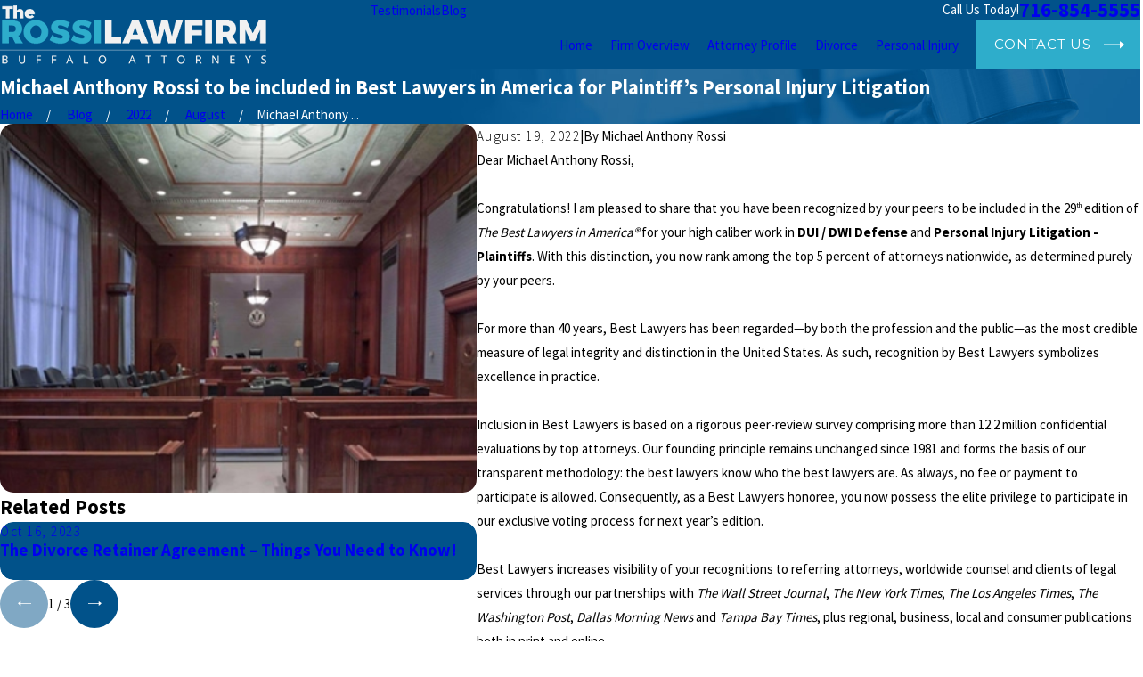

--- FILE ---
content_type: image/svg+xml; charset=utf-8
request_url: https://www.rossilawfirm.com/cms/svg/site/316m3yi2gte.24.2601151638312.svg
body_size: 8087
content:
<?xml version="1.0" encoding="UTF-8" standalone="no"?>
<svg xmlns="http://www.w3.org/2000/svg" viewBox="0 0 24 24">
<style>
	g path { stroke: none; }
	g.root { display: none; }
	g.root:target { display: inline; }
	g line { stroke: black; }
	g circle { stroke: black; }
	g polyline { stroke: black; }
</style>
<g class="root" id="arrow_down" data-name="arrow down">
	<path d="M13.006 18.316l10.823-10.823a1.217 1.217 0 0 0-1.668-1.668l-10.006 10.006l-10.006-10.006A1.234 1.234 5.402 0 0 0.399 5.642a1.201 1.201 0 0 0-0.117 1.668A0.384 0.384 5.402 0 0 0.399 7.476L11.289 18.316a1.234 1.234 0 0 0 1.668 0Z" />
</g>
<g class="root" id="arrow_left" data-name="arrow-left">
	<path d="M4.82 12.12c0 0.24 0.24 0.48 0.36 0.72L16.69 23.52c0.24 0.36 0.6 0.48 0.96 0.48 0.48 0 0.84-0.12 1.08-0.36 0.48-0.36 0.6-1.2 0.24-1.68 0-0.12-0.12-0.12-0.24-0.24L8.18 12L18.74 2.16c0.48-0.36 0.6-1.2 0.24-1.68 0-0.12-0.12-0.12-0.24-0.24-0.24-0.12-0.6-0.24-1.08-0.24-0.36 0-0.72 0.12-0.96 0.48L5.18 11.16c-0.24 0.24-0.36 0.6-0.36 0.96h0Z" />
</g>
<g class="root" id="arrow_right" data-name="arrow-right">
	<path id="np_arrow_2284437_000000" class="st0" d="M19.184 11.88c0-0.24-0.24-0.48-0.36-0.72L7.305 0.48C7.065 0.12 6.704 0 6.344 0C5.865 0 5.504 0.12 5.264 0.36c-0.48 0.36-0.6 1.2-0.24 1.68c0 0.12 0.12 0.12 0.24 0.24L15.824 12l-10.56 9.84c-0.48 0.36-0.6 1.2-0.24 1.68c0 0.12 0.12 0.12 0.24 0.24C5.504 23.88 5.865 24 6.344 24c0.36 0 0.72-0.12 0.96-0.48l11.52-10.68C19.064 12.6 19.184 12.24 19.184 11.88L19.184 11.88z" />
</g>
<g class="root" id="blog_category" data-name="blog-category">
	<path d="M19.68 1.111a1.12 1.12 0 0 0-0.322-0.786A1.09 1.09 4.32 0 0 18.582 0H5.417A1.105 1.105 4.32 0 0 4.32 1.111V23.637a0.359 0.359 0 0 0 0.22 0.331a0.352 0.352 0 0 0 0.384-0.081L11.7 16.895h0a0.418 0.418 0 0 1 0.601 0l6.778 6.998a0.348 0.348 0 0 0 0.384 0.08A0.354 0.354 4.32 0 0 19.68 23.645Z" />
</g>
<g class="root" id="blog_menu" data-name="blog menu">
	<path d="M16.285 0.001a3.434 3.434 0 0 0-3.304 2.571H0V4.286H12.981a3.409 3.409 0 0 0 6.609 0H24V2.572H19.59A3.434 3.434-1.715 0 0 16.285 0.001Zm0 1.714a1.714 1.714 0 1 1-1.714 1.714A1.702 1.702-1.715 0 1 16.285 1.715ZM7.714 8.572a3.434 3.434 0 0 0-3.304 2.571H0v1.714H4.41a3.409 3.409 0 0 0 6.609 0H24V11.143H11.018A3.434 3.434-1.715 0 0 7.714 8.572Zm0 1.714a1.714 1.714 0 1 1-1.714 1.714A1.702 1.702-1.715 0 1 7.714 10.286Zm8.571 6.857a3.434 3.434 0 0 0-3.304 2.571H0v1.714H12.981a3.409 3.409 0 0 0 6.609 0H24V19.715H19.59A3.434 3.434-1.715 0 0 16.285 17.143Zm0 1.714a1.714 1.714 0 1 1-1.714 1.714A1.702 1.702-1.715 0 1 16.285 18.858Z" />
</g>
<g class="root" id="btn_arrow" data-name="btn-arrow">
	<path d="M18.694 7.714L24 11.623L18.694 16.286V12.489H0V11.143H18.694Z" />
</g>
<g class="root" id="check" data-name="check">
	<path d="M21.953 3.372C21.436 3.387 20.946 3.602 20.585 3.973C20.136 4.422 17.165 7.476 14.097 10.627C11.606 13.185 9.851 14.984 8.863 15.996L3.297 11.757L3.297 11.757C2.882 11.395 2.336 11.222 1.788 11.278C1.24 11.334 0.74 11.615 0.407 12.053C0.073 12.491-0.064 13.048 0.028 13.59C0.121 14.134 0.434 14.613 0.893 14.918L7.857 20.224L7.858 20.224C8.241 20.516 8.717 20.658 9.196 20.626C9.677 20.594 10.129 20.388 10.47 20.048C10.919 19.599 13.889 16.555 16.958 13.404C20.025 10.254 23.19 6.995 23.404 6.781C23.787 6.405 24.002 5.891 24 5.354C23.999 4.817 23.78 4.304 23.395 3.931C23.01 3.557 22.49 3.356 21.953 3.371L21.953 3.372Z" />
</g>
<g class="root" id="clock" data-name="clock">
	<path d="M22.394 6.014C22.386 5.998 22.38 5.98 22.371 5.964C22.362 5.949 22.351 5.937 22.342 5.923C21.317 4.186 19.868 2.728 18.137 1.693C18.126 1.686 18.117 1.677 18.106 1.67C18.091 1.662 18.076 1.657 18.062 1.65C16.281 0.603 14.21 0 12 0C9.82 0 7.776 0.587 6.011 1.608C5.995 1.615 5.979 1.621 5.963 1.63C5.95 1.638 5.938 1.649 5.925 1.658C4.187 2.682 2.729 4.13 1.694 5.862C1.686 5.873 1.677 5.882 1.67 5.894C1.661 5.91 1.655 5.926 1.647 5.942C0.602 7.722 0 9.791 0 12C0 14.179 0.587 16.222 1.606 17.986C1.614 18.002 1.62 18.02 1.63 18.037C1.636 18.048 1.646 18.056 1.654 18.067C2.678 19.807 4.127 21.268 5.86 22.305C5.872 22.313 5.882 22.322 5.894 22.33C5.906 22.337 5.918 22.339 5.93 22.346C7.713 23.395 9.786 24 12 24C14.185 24 16.233 23.41 18 22.386C18.012 22.38 18.025 22.378 18.037 22.37C18.051 22.362 18.062 22.351 18.075 22.342C19.816 21.316 21.275 19.865 22.31 18.13C22.317 18.121 22.325 18.114 22.33 18.106C22.339 18.09 22.345 18.074 22.352 18.058C23.398 16.278 24 14.209 24 12C24 9.821 23.414 7.778 22.394 6.014L22.394 6.014ZM21.636 7.07L20.187 7.913C20.094 7.966 19.993 7.993 19.893 7.993C19.691 7.993 19.494 7.888 19.386 7.702C19.223 7.422 19.318 7.063 19.598 6.9L21.046 6.058C21.26 6.382 21.457 6.721 21.636 7.07L21.636 7.07ZM18.003 2.994L17.15 4.438C17.041 4.622 16.846 4.726 16.646 4.726C16.544 4.726 16.442 4.699 16.348 4.644C16.07 4.479 15.977 4.12 16.142 3.842L16.994 2.398C17.342 2.579 17.679 2.777 18.003 2.994L18.003 2.994ZM12 1.172C12.197 1.172 12.392 1.178 12.586 1.188L12.586 2.87C12.586 3.193 12.324 3.455 12 3.455C11.677 3.455 11.414 3.193 11.414 2.87L11.414 1.188C11.608 1.178 11.803 1.172 12 1.172L12 1.172ZM11.414 5.543C11.414 5.22 11.677 4.958 12 4.958C12.324 4.958 12.586 5.22 12.586 5.543L12.586 12C12.586 12.158 12.523 12.308 12.411 12.418C12.302 12.526 12.154 12.586 12 12.586L11.99 12.586L7.397 12.512C7.074 12.506 6.815 12.24 6.821 11.917C6.826 11.593 7.087 11.33 7.416 11.34L11.414 11.405L11.414 5.543ZM7.913 3.814C8.076 4.094 7.981 4.452 7.702 4.615C7.609 4.669 7.507 4.694 7.407 4.694C7.206 4.694 7.01 4.59 6.901 4.403L6.058 2.955C6.383 2.74 6.721 2.544 7.069 2.365L7.913 3.814ZM4.437 6.85C4.716 7.014 4.808 7.374 4.643 7.652C4.534 7.838 4.339 7.94 4.138 7.94C4.038 7.94 3.934 7.914 3.841 7.858L2.398 7.006C2.578 6.658 2.777 6.321 2.994 5.997L4.437 6.85ZM1.172 12C1.172 11.804 1.178 11.609 1.189 11.414L2.869 11.414C3.193 11.414 3.454 11.677 3.454 12C3.454 12.324 3.193 12.586 2.869 12.586L1.189 12.586C1.178 12.392 1.172 12.197 1.172 12L1.172 12ZM2.365 16.931L3.814 16.087C4.093 15.925 4.453 16.019 4.615 16.299C4.778 16.578 4.683 16.938 4.404 17.1L2.955 17.943C2.741 17.618 2.544 17.28 2.365 16.931L2.365 16.931ZM5.997 21.006L6.85 19.563C7.014 19.284 7.374 19.193 7.653 19.357C7.931 19.522 8.023 19.881 7.859 20.159L7.006 21.603C6.658 21.422 6.321 21.223 5.997 21.006L5.997 21.006ZM12 22.829C11.804 22.829 11.609 22.822 11.414 22.812L11.414 21.131C11.414 20.808 11.677 20.546 12 20.546C12.324 20.546 12.586 20.808 12.586 21.131L12.586 22.812C12.392 22.822 12.197 22.829 12 22.829ZM16.087 20.186C15.924 19.907 16.019 19.548 16.298 19.386C16.578 19.223 16.937 19.317 17.099 19.597L17.943 21.046C17.618 21.26 17.279 21.457 16.931 21.636L16.087 20.186ZM19.563 17.15C19.285 16.986 19.192 16.627 19.357 16.348C19.522 16.07 19.882 15.978 20.159 16.142L21.603 16.995C21.422 17.342 21.224 17.679 21.007 18.003L19.563 17.15ZM21.132 12.586C20.808 12.586 20.546 12.323 20.546 12C20.546 11.676 20.808 11.414 21.132 11.414L22.812 11.414C22.822 11.608 22.829 11.803 22.829 12C22.829 12.197 22.822 12.392 22.812 12.586L21.132 12.586Z" />
</g>
<g class="root" id="close" data-name="close">
	<path d="M1.285 0.002A1.498 1.498 0.012 0 0 0.012 1.5a1.498 1.498 0 0 0 0.434 0.884L10.019 11.986L0.447 21.604a1.408 1.408 0 0 0 0 1.992a1.393 1.393 0 0 0 1.962 0L11.996 14.009l9.572 9.587a1.498 1.498 0 0 0 2.007 0a1.408 1.408 0 0 0 0-1.992L14.034 11.986l9.587-9.587A1.423 1.423 0.012 0 0 21.614 0.437L11.996 10.009L2.454 0.437A1.588 1.588 0.012 0 0 1.285 0.002Z" />
</g>
<g class="root" id="flair" data-name="flair">
	<rect x="0" y="11.28" width="24" height="0.48" />
	<rect x="1.2" y="9.59999999999999" width="0.48" height="4.8" />
</g>
<g class="root" id="gavel" data-name="gavel">
	<path d="M10.613 9.074L11.027 10.375L9.608 10.818L9.844 11.527L4.02 13.419L2.217 7.922L8.071 6.03L8.307 6.828L9.726 6.385L10.081 7.508L23.355 2.955L24 5.173L10.613 9.074ZM7.864 5.497L2.099 7.389C1.508 7.596 0.857 7.242 0.68 6.65L0.413 5.823C0.236 5.232 0.562 4.581 1.153 4.404L6.918 2.512C7.508 2.305 8.16 2.66 8.337 3.251L8.603 4.079C8.81 4.67 8.454 5.32 7.864 5.497ZM10.938 15.074L5.173 16.936C4.582 17.143 3.931 16.789 3.754 16.197L3.488 15.37C3.281 14.779 3.636 14.129 4.227 13.951L9.992 12.06C10.583 11.853 11.234 12.207 11.411 12.798L11.678 13.626C11.855 14.247 11.529 14.867 10.938 15.074ZM1.33 19.035L1.419 19.035L1.419 18.798C1.419 18.296 1.832 17.882 2.335 17.882L10.436 17.882C10.938 17.882 11.352 18.296 11.352 18.798L11.382 19.035C12.121 19.035 12.712 19.626 12.712 20.365L12.712 21.547L0 21.547L0 20.365C0 19.626 0.592 19.035 1.33 19.035Z" />
</g>
<g class="root" id="handshake" data-name="handshake">
	<path d="M24 11.213L22.136 12.244L19.353 6.599L21.162 5.548L24 11.213ZM15.534 6.267C14.568 5.863 13.655 5.478 13.11 5.466C12.728 5.475 12.349 5.547 11.989 5.678C11.964 5.697 11.934 5.706 11.903 5.707C10.585 6.165 9.062 7.143 8.895 7.524C8.695 8.198 8.567 8.891 8.514 9.593C8.494 9.751 8.533 9.911 8.625 10.041C8.717 10.17 8.854 10.262 9.009 10.297C9.232 10.344 9.465 10.317 9.672 10.221C9.879 10.124 10.049 9.963 10.155 9.76L10.622 8.873C10.77 8.59 10.994 8.354 11.267 8.188C11.54 8.024 11.854 7.936 12.174 7.936L12.914 7.936C12.959 7.937 13.002 7.951 13.037 7.977L19.746 12.931C20.455 12.821 21.081 12.404 21.453 11.79L19.23 7.274C18.268 7.408 16.884 6.836 15.534 6.267L15.534 6.267ZM12.652 16.722C12.596 16.52 12.46 16.349 12.276 16.248L12.186 16.195C12.066 16.131 11.932 16.097 11.797 16.097C11.723 16.096 11.65 16.105 11.58 16.125C11.376 16.182 11.204 16.317 11.101 16.502L10.733 17.164L10.36 17.831C10.258 18.015 10.234 18.232 10.291 18.435C10.349 18.637 10.484 18.808 10.667 18.911L10.757 18.961L10.757 18.961C10.942 19.064 11.16 19.09 11.364 19.033C11.568 18.975 11.74 18.839 11.842 18.654L12.583 17.328C12.685 17.143 12.71 16.926 12.652 16.722L12.652 16.722ZM11.003 15.843C11.104 15.659 11.13 15.441 11.072 15.238C11.014 15.036 10.88 14.863 10.696 14.759L10.606 14.71C10.421 14.607 10.203 14.582 10 14.639C9.797 14.697 9.624 14.833 9.521 15.017L8.895 16.142L8.264 17.267L8.264 17.267C8.162 17.451 8.136 17.668 8.194 17.87C8.252 18.073 8.387 18.245 8.572 18.347L8.661 18.4L8.661 18.4C8.846 18.502 9.064 18.527 9.267 18.469C9.471 18.413 9.643 18.277 9.746 18.093L10.004 17.631L10.373 16.968L11.003 15.843ZM9.165 14.816L9.284 14.604L9.284 14.604C9.385 14.42 9.41 14.203 9.353 14C9.295 13.798 9.16 13.627 8.977 13.524L8.882 13.471L8.882 13.47C8.698 13.37 8.481 13.345 8.279 13.403C8.077 13.46 7.905 13.595 7.802 13.777L7.425 14.452L6.685 15.777L6.307 16.453L6.307 16.453C6.205 16.637 6.18 16.855 6.237 17.058C6.294 17.261 6.43 17.434 6.615 17.537L6.705 17.586C6.89 17.688 7.107 17.714 7.31 17.656C7.514 17.599 7.686 17.463 7.789 17.279L8.535 15.941L9.165 14.816ZM6.328 15.581L7.069 14.252L7.069 14.252C7.17 14.068 7.196 13.852 7.138 13.649C7.08 13.446 6.946 13.276 6.762 13.172L6.668 13.119C6.484 13.017 6.268 12.992 6.066 13.049C5.861 13.106 5.688 13.243 5.587 13.43L4.846 14.755C4.744 14.939 4.718 15.156 4.776 15.359C4.834 15.561 4.969 15.732 5.153 15.835L5.244 15.888L5.244 15.888C5.428 15.99 5.646 16.015 5.849 15.957C6.052 15.9 6.224 15.765 6.328 15.581L6.328 15.581ZM12.849 8.345L12.174 8.345C11.928 8.345 11.688 8.411 11.478 8.538C11.269 8.665 11.099 8.848 10.986 9.066L10.519 9.953C10.371 10.234 10.135 10.459 9.847 10.592C9.558 10.726 9.234 10.761 8.923 10.693C8.667 10.639 8.442 10.491 8.29 10.278C8.138 10.065 8.072 9.803 8.105 9.544C8.162 8.801 8.301 8.067 8.518 7.355C8.71 6.926 9.914 6.128 11.134 5.592C10.073 5.604 8.833 6.267 7.88 6.775C7.47 7.026 7.028 7.222 6.566 7.355C6.414 7.38 6.261 7.392 6.107 7.392C5.673 7.386 5.242 7.321 4.826 7.2L2.566 11.785C3.177 12.638 3.958 13.355 4.858 13.892L5.231 13.23C5.384 12.95 5.644 12.743 5.951 12.657C6.259 12.57 6.589 12.608 6.868 12.763L6.959 12.816C7.22 12.961 7.417 13.2 7.511 13.483C7.681 13.238 7.935 13.064 8.226 12.996C8.516 12.928 8.822 12.971 9.083 13.115L9.173 13.164L9.173 13.164C9.37 13.274 9.532 13.438 9.641 13.636C9.749 13.834 9.8 14.059 9.786 14.285C10.118 14.154 10.491 14.18 10.802 14.354L10.892 14.404C11.121 14.531 11.302 14.73 11.407 14.97C11.512 15.21 11.535 15.478 11.473 15.733C11.778 15.646 12.105 15.685 12.382 15.839L12.476 15.888L12.476 15.888C12.754 16.045 12.959 16.305 13.045 16.612C13.136 16.92 13.097 17.251 12.939 17.529L12.607 18.126L13.938 19.103C14.108 19.228 14.32 19.261 14.529 19.248C14.737 19.217 14.925 19.105 15.051 18.936L15.113 18.85C15.237 18.679 15.288 18.467 15.256 18.258C15.224 18.049 15.111 17.862 14.941 17.738L13.86 16.944C13.771 16.876 13.752 16.75 13.818 16.66C13.884 16.569 14.01 16.548 14.102 16.612L15.182 17.41L15.186 17.41L15.514 17.652C15.683 17.777 15.896 17.831 16.105 17.799C16.315 17.767 16.502 17.654 16.627 17.483L16.688 17.397L16.688 17.397C16.813 17.229 16.867 17.017 16.834 16.808C16.803 16.601 16.69 16.414 16.521 16.289L14.752 14.988L14.752 14.988C14.708 14.956 14.68 14.908 14.672 14.854C14.664 14.8 14.678 14.745 14.712 14.702C14.779 14.611 14.906 14.591 14.998 14.657L16.762 15.958L17.093 16.199L17.093 16.199C17.262 16.326 17.475 16.379 17.683 16.347C17.893 16.316 18.081 16.202 18.207 16.032L18.269 15.95C18.394 15.78 18.445 15.566 18.413 15.358C18.381 15.15 18.267 14.962 18.096 14.837L15.751 13.111C15.661 13.044 15.642 12.917 15.708 12.826C15.774 12.735 15.901 12.715 15.993 12.78L18.342 14.506L18.67 14.747C18.84 14.872 19.052 14.925 19.261 14.893C19.47 14.862 19.657 14.749 19.783 14.579L19.845 14.498L19.845 14.498C19.97 14.328 20.022 14.115 19.991 13.907C19.959 13.698 19.846 13.511 19.677 13.385L12.849 8.345ZM2.857 5.548L0 11.213L1.883 12.244L4.666 6.599L2.857 5.548Z" />
</g>
<g class="root" id="menu" data-name="menu">
	<path d="M0 2.634v2.927H24v-2.927Zm0 7.902v2.927H24V10.537Zm0 7.902v2.927H24v-2.927Z" />
</g>
<g class="root" id="phone" data-name="phone">
	<path d="M6.407 0.948L8.464 5.07a1.715 1.715 0 0 1-0.322 1.98c-0.56 0.56-1.208 1.208-1.664 1.673a1.709 1.709 0 0 0-0.295 2.01l0.013 0.023a20.558 20.558 0 0 0 3.12 3.952a20.6 20.6 0 0 0 3.926 3.108l0.026 0.016a1.713 1.713 0 0 0 2.014-0.304l1.667-1.667a1.715 1.715 0 0 1 1.98-0.322l4.121 2.06a1.715 1.715 0 0 1 0.948 1.533V22.282A1.712 1.712-7.494 0 1 21.83 23.938a32.41 32.41 0 0 1-13.996-7.764A32.422 32.422-7.494 0 1 0.065 2.173A1.712 1.712-7.494 0 1 1.722 0h3.152a1.715 1.715 0 0 1 1.533 0.948Z" />
</g>
<g class="root" id="play" data-name="play">
	<path d="M22.727 13.882L3.271 23.768a2.24 2.24 0 0 1-3.018-1.052A2.187 2.187 0.011 0 1 0.011 21.77V2.209A2.177 2.177 0.011 0 1 1.062 0.316A2.65 2.65 0.011 0 1 2.219 0A3.155 3.155 0.011 0 1 3.166 0.21L22.727 9.886a2.314 2.314 0 0 1 1.262 1.998A2.398 2.398 0.011 0 1 22.727 13.882Z" />
</g>
<g class="root" id="plus" data-name="plus">
	<path d="M0.215 11.264c-0.323 0.44-0.279 1.056 0.117 1.437 0.198 0.154 0.432 0.235 0.682 0.235l9.94 0.015l0.022 9.947c0 0.572 0.462 1.034 1.034 1.034h0c0.557 0 1.012-0.454 1.019-1.019V12.971H22.959c0.564-0.022 1.012-0.469 1.041-1.034 0-0.572-0.462-1.034-1.034-1.034h0l-9.932-0.037V0.928c-0.103-0.564-0.645-0.946-1.209-0.843-0.44 0.081-0.777 0.425-0.843 0.865l-0.022 9.947l-9.91-0.015c-0.315 0.007-0.616 0.147-0.828 0.381Z" />
</g>
<g class="root" id="scroll_left" data-name="scroll-left">
	<path d="M5.305 7.491L0 11.606l5.306 4.903V12.514H24V11.066H5.305Z" />
</g>
<g class="root" id="scroll_right" data-name="scroll-right">
	<path d="M18.694 7.714L24 11.623L18.694 16.286V12.489H0V11.143H18.694Z" />
</g>
<g class="root" id="search" data-name="search">
	<path d="M2.771 8.945a6.153 6.153 0 1 1 1.802 4.376A5.954 5.954-858.836 0 1 2.771 8.945Zm13.317 6.177l-0.384-0.384a8.546 8.546 0 0 0 2.124-5.792a8.69 8.69 0 0 0-2.574-6.338a8.524 8.524 0 0 0-6.306-2.606a8.9 8.9 0 0 0-8.947 8.945a8.521 8.521 0 0 0 2.607 6.306a8.681 8.681 0 0 0 6.338 2.574a8.546 8.546 0 0 0 5.792-2.123l0.384 0.384v1.094l6.818 6.818l2.06-2.06l-6.818-6.818Z" />
</g>
<g class="root" id="star" data-name="star">
	<polygon points="12 18.1 19.4 23.5 16.6 14.7 24 9.5 15 9.5 12 0.5 9 9.5 0 9.5 7.4 14.7 4.6 23.5" xmlns="http://www.w3.org/2000/svg" />
</g>
</svg>